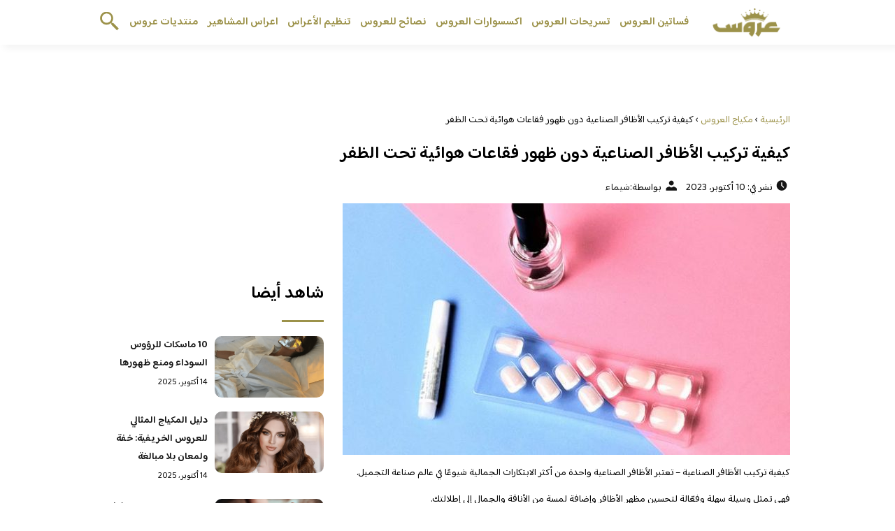

--- FILE ---
content_type: text/html; charset=UTF-8
request_url: https://www.3roos.com/%D9%83%D9%8A%D9%81%D9%8A%D8%A9-%D8%AA%D8%B1%D9%83%D9%8A%D8%A8-%D8%A7%D9%84%D8%A3%D8%B8%D8%A7%D9%81%D8%B1-%D8%A7%D9%84%D8%B5%D9%86%D8%A7%D8%B9%D9%8A%D8%A9/
body_size: 11435
content:
<!DOCTYPE html>
<html dir="rtl" lang="ar" prefix="og: https://ogp.me/ns#" class="no-js">
<head>
	<meta charset="UTF-8">
	<meta name="viewport" content="width=device-width">
	<title>كيفية تركيب الأظافر الصناعية دون ظهور فقاعات هوائية تحت الظفر &ndash; مجلة عروس</title>


    <link rel="icon" href="https://www.3roos.com/wp-content/themes/3roos2022/img/fav.png" type="image/x-icon">

	
	<meta name="viewport" content="width=device-width, initial-scale=1" />
    <link rel="shortcut icon" type="image/x-icon" href="#" />
	<link rel="preconnect" href="https://fonts.googleapis.com">
	<link rel="preconnect" href="https://fonts.gstatic.com" crossorigin>
	<link href="https://fonts.googleapis.com/css2?family=Baloo+Bhaijaan+2:wght@400;600&display=swap" rel="stylesheet">
    <link rel="stylesheet" href="https://www.3roos.com/wp-content/themes/3roos2022/style.css?v=9" />

	<meta name="google-site-verification" content="KhuRzB1sF7iedIUTir2dAqhpPMIjK53lRlk6L298eME" />
	<!--[if lt IE 9]>
	<script src="http://html5shiv.googlecode.com/svn/trunk/html5.js"></script>
	<script src="http://css3-mediaqueries-js.googlecode.com/svn/trunk/css3-mediaqueries.js"></script>
	<![endif]-->
		<style>img:is([sizes="auto" i], [sizes^="auto," i]) { contain-intrinsic-size: 3000px 1500px }</style>
	
<!-- Search Engine Optimization by Rank Math - https://s.rankmath.com/home -->
<meta name="description" content="كيفية تركيب الأظافر الصناعية - تعتبر الأظافر الصناعية واحدة من أكثر الابتكارات الجمالية شيوعًا في عالم صناعة التجميل."/>
<meta name="robots" content="index, follow, max-snippet:-1, max-video-preview:-1, max-image-preview:large"/>
<link rel="canonical" href="https://www.3roos.com/%d9%83%d9%8a%d9%81%d9%8a%d8%a9-%d8%aa%d8%b1%d9%83%d9%8a%d8%a8-%d8%a7%d9%84%d8%a3%d8%b8%d8%a7%d9%81%d8%b1-%d8%a7%d9%84%d8%b5%d9%86%d8%a7%d8%b9%d9%8a%d8%a9/" />
<meta property="og:locale" content="ar_AR" />
<meta property="og:type" content="article" />
<meta property="og:title" content="كيفية تركيب الأظافر الصناعية دون ظهور فقاعات هوائية تحت الظفر &ndash; مجلة عروس" />
<meta property="og:description" content="كيفية تركيب الأظافر الصناعية - تعتبر الأظافر الصناعية واحدة من أكثر الابتكارات الجمالية شيوعًا في عالم صناعة التجميل." />
<meta property="og:url" content="https://www.3roos.com/%d9%83%d9%8a%d9%81%d9%8a%d8%a9-%d8%aa%d8%b1%d9%83%d9%8a%d8%a8-%d8%a7%d9%84%d8%a3%d8%b8%d8%a7%d9%81%d8%b1-%d8%a7%d9%84%d8%b5%d9%86%d8%a7%d8%b9%d9%8a%d8%a9/" />
<meta property="og:site_name" content="مجلة عروس" />
<meta property="article:tag" content="أجمل ألوان طلاء الأظافر" />
<meta property="article:tag" content="أدوات العناية بالأظافر" />
<meta property="article:tag" content="أفضل ماركات طلاء الأظافر" />
<meta property="article:tag" content="تركيب الأظافر الصناعية" />
<meta property="article:section" content="مكياج العروس" />
<meta property="og:updated_time" content="2023-10-10T14:04:15+03:00" />
<meta property="og:image" content="https://www.3roos.com/wp-content/uploads/2023/10/1-38.jpg" />
<meta property="og:image:secure_url" content="https://www.3roos.com/wp-content/uploads/2023/10/1-38.jpg" />
<meta property="og:image:width" content="705" />
<meta property="og:image:height" content="529" />
<meta property="og:image:alt" content="كيفية تركيب الأظافر الصناعية" />
<meta property="og:image:type" content="image/jpeg" />
<meta property="article:published_time" content="2023-10-10T14:04:06+03:00" />
<meta property="article:modified_time" content="2023-10-10T14:04:15+03:00" />
<meta name="twitter:card" content="summary_large_image" />
<meta name="twitter:title" content="كيفية تركيب الأظافر الصناعية دون ظهور فقاعات هوائية تحت الظفر &ndash; مجلة عروس" />
<meta name="twitter:description" content="كيفية تركيب الأظافر الصناعية - تعتبر الأظافر الصناعية واحدة من أكثر الابتكارات الجمالية شيوعًا في عالم صناعة التجميل." />
<meta name="twitter:image" content="https://www.3roos.com/wp-content/uploads/2023/10/1-38.jpg" />
<script type="application/ld+json" class="rank-math-schema">{"@context":"https://schema.org","@graph":[{"@type":"Organization","@id":"https://www.3roos.com/#organization","name":"roos","url":"https://www.3roos.com","logo":{"@type":"ImageObject","@id":"https://www.3roos.com/#logo","url":"https://www.3roos.com/wp-content/uploads/2019/01/logo-520-180.png","caption":"roos","inLanguage":"ar","width":"520","height":"180"}},{"@type":"WebSite","@id":"https://www.3roos.com/#website","url":"https://www.3roos.com","name":"roos","publisher":{"@id":"https://www.3roos.com/#organization"},"inLanguage":"ar"},{"@type":"ImageObject","@id":"https://www.3roos.com/wp-content/uploads/2023/10/1-38.jpg","url":"https://www.3roos.com/wp-content/uploads/2023/10/1-38.jpg","width":"705","height":"529","inLanguage":"ar"},{"@type":"Person","@id":"https://www.3roos.com/author/chayma/","name":"\u0634\u064a\u0645\u0627\u0621","url":"https://www.3roos.com/author/chayma/","image":{"@type":"ImageObject","@id":"https://secure.gravatar.com/avatar/6c833116d8ee673f3b045553035e81b6ee4589a935462b4562d6248cdcbca6d4?s=96&amp;d=blank&amp;r=g","url":"https://secure.gravatar.com/avatar/6c833116d8ee673f3b045553035e81b6ee4589a935462b4562d6248cdcbca6d4?s=96&amp;d=blank&amp;r=g","caption":"\u0634\u064a\u0645\u0627\u0621","inLanguage":"ar"},"worksFor":{"@id":"https://www.3roos.com/#organization"}},{"@type":"WebPage","@id":"https://www.3roos.com/%d9%83%d9%8a%d9%81%d9%8a%d8%a9-%d8%aa%d8%b1%d9%83%d9%8a%d8%a8-%d8%a7%d9%84%d8%a3%d8%b8%d8%a7%d9%81%d8%b1-%d8%a7%d9%84%d8%b5%d9%86%d8%a7%d8%b9%d9%8a%d8%a9/#webpage","url":"https://www.3roos.com/%d9%83%d9%8a%d9%81%d9%8a%d8%a9-%d8%aa%d8%b1%d9%83%d9%8a%d8%a8-%d8%a7%d9%84%d8%a3%d8%b8%d8%a7%d9%81%d8%b1-%d8%a7%d9%84%d8%b5%d9%86%d8%a7%d8%b9%d9%8a%d8%a9/","name":"\u0643\u064a\u0641\u064a\u0629 \u062a\u0631\u0643\u064a\u0628 \u0627\u0644\u0623\u0638\u0627\u0641\u0631 \u0627\u0644\u0635\u0646\u0627\u0639\u064a\u0629 \u062f\u0648\u0646 \u0638\u0647\u0648\u0631 \u0641\u0642\u0627\u0639\u0627\u062a \u0647\u0648\u0627\u0626\u064a\u0629 \u062a\u062d\u062a \u0627\u0644\u0638\u0641\u0631 &ndash; \u0645\u062c\u0644\u0629 \u0639\u0631\u0648\u0633","datePublished":"2023-10-10T14:04:06+03:00","dateModified":"2023-10-10T14:04:15+03:00","author":{"@id":"https://www.3roos.com/author/chayma/"},"isPartOf":{"@id":"https://www.3roos.com/#website"},"primaryImageOfPage":{"@id":"https://www.3roos.com/wp-content/uploads/2023/10/1-38.jpg"},"inLanguage":"ar"},{"@type":"Article","headline":"\u0643\u064a\u0641\u064a\u0629 \u062a\u0631\u0643\u064a\u0628 \u0627\u0644\u0623\u0638\u0627\u0641\u0631 \u0627\u0644\u0635\u0646\u0627\u0639\u064a\u0629 \u062f\u0648\u0646 \u0638\u0647\u0648\u0631 \u0641\u0642\u0627\u0639\u0627\u062a \u0647\u0648\u0627\u0626\u064a\u0629 \u062a\u062d\u062a \u0627\u0644\u0638\u0641\u0631 &ndash; \u0645\u062c\u0644\u0629 \u0639\u0631\u0648\u0633","keywords":"\u0643\u064a\u0641\u064a\u0629 \u062a\u0631\u0643\u064a\u0628 \u0627\u0644\u0623\u0638\u0627\u0641\u0631 \u0627\u0644\u0635\u0646\u0627\u0639\u064a\u0629","datePublished":"2023-10-10T14:04:06+03:00","dateModified":"2023-10-10T14:04:15+03:00","author":{"@id":"https://www.3roos.com/author/chayma/"},"publisher":{"@id":"https://www.3roos.com/#organization"},"description":"\u0643\u064a\u0641\u064a\u0629 \u062a\u0631\u0643\u064a\u0628 \u0627\u0644\u0623\u0638\u0627\u0641\u0631 \u0627\u0644\u0635\u0646\u0627\u0639\u064a\u0629 - \u062a\u0639\u062a\u0628\u0631 \u0627\u0644\u0623\u0638\u0627\u0641\u0631 \u0627\u0644\u0635\u0646\u0627\u0639\u064a\u0629 \u0648\u0627\u062d\u062f\u0629 \u0645\u0646 \u0623\u0643\u062b\u0631 \u0627\u0644\u0627\u0628\u062a\u0643\u0627\u0631\u0627\u062a \u0627\u0644\u062c\u0645\u0627\u0644\u064a\u0629 \u0634\u064a\u0648\u0639\u064b\u0627 \u0641\u064a \u0639\u0627\u0644\u0645 \u0635\u0646\u0627\u0639\u0629 \u0627\u0644\u062a\u062c\u0645\u064a\u0644.","name":"\u0643\u064a\u0641\u064a\u0629 \u062a\u0631\u0643\u064a\u0628 \u0627\u0644\u0623\u0638\u0627\u0641\u0631 \u0627\u0644\u0635\u0646\u0627\u0639\u064a\u0629 \u062f\u0648\u0646 \u0638\u0647\u0648\u0631 \u0641\u0642\u0627\u0639\u0627\u062a \u0647\u0648\u0627\u0626\u064a\u0629 \u062a\u062d\u062a \u0627\u0644\u0638\u0641\u0631 &ndash; \u0645\u062c\u0644\u0629 \u0639\u0631\u0648\u0633","@id":"https://www.3roos.com/%d9%83%d9%8a%d9%81%d9%8a%d8%a9-%d8%aa%d8%b1%d9%83%d9%8a%d8%a8-%d8%a7%d9%84%d8%a3%d8%b8%d8%a7%d9%81%d8%b1-%d8%a7%d9%84%d8%b5%d9%86%d8%a7%d8%b9%d9%8a%d8%a9/#richSnippet","isPartOf":{"@id":"https://www.3roos.com/%d9%83%d9%8a%d9%81%d9%8a%d8%a9-%d8%aa%d8%b1%d9%83%d9%8a%d8%a8-%d8%a7%d9%84%d8%a3%d8%b8%d8%a7%d9%81%d8%b1-%d8%a7%d9%84%d8%b5%d9%86%d8%a7%d8%b9%d9%8a%d8%a9/#webpage"},"image":{"@id":"https://www.3roos.com/wp-content/uploads/2023/10/1-38.jpg"},"inLanguage":"ar","mainEntityOfPage":{"@id":"https://www.3roos.com/%d9%83%d9%8a%d9%81%d9%8a%d8%a9-%d8%aa%d8%b1%d9%83%d9%8a%d8%a8-%d8%a7%d9%84%d8%a3%d8%b8%d8%a7%d9%81%d8%b1-%d8%a7%d9%84%d8%b5%d9%86%d8%a7%d8%b9%d9%8a%d8%a9/#webpage"}}]}</script>
<!-- /Rank Math WordPress SEO plugin -->

<link rel="alternate" type="application/rss+xml" title="مجلة عروس &laquo; كيفية تركيب الأظافر الصناعية دون ظهور فقاعات هوائية تحت الظفر خلاصة التعليقات" href="https://www.3roos.com/%d9%83%d9%8a%d9%81%d9%8a%d8%a9-%d8%aa%d8%b1%d9%83%d9%8a%d8%a8-%d8%a7%d9%84%d8%a3%d8%b8%d8%a7%d9%81%d8%b1-%d8%a7%d9%84%d8%b5%d9%86%d8%a7%d8%b9%d9%8a%d8%a9/feed/" />
<style id='classic-theme-styles-inline-css' type='text/css'>
/*! This file is auto-generated */
.wp-block-button__link{color:#fff;background-color:#32373c;border-radius:9999px;box-shadow:none;text-decoration:none;padding:calc(.667em + 2px) calc(1.333em + 2px);font-size:1.125em}.wp-block-file__button{background:#32373c;color:#fff;text-decoration:none}
</style>
<style id='global-styles-inline-css' type='text/css'>
:root{--wp--preset--aspect-ratio--square: 1;--wp--preset--aspect-ratio--4-3: 4/3;--wp--preset--aspect-ratio--3-4: 3/4;--wp--preset--aspect-ratio--3-2: 3/2;--wp--preset--aspect-ratio--2-3: 2/3;--wp--preset--aspect-ratio--16-9: 16/9;--wp--preset--aspect-ratio--9-16: 9/16;--wp--preset--color--black: #000000;--wp--preset--color--cyan-bluish-gray: #abb8c3;--wp--preset--color--white: #ffffff;--wp--preset--color--pale-pink: #f78da7;--wp--preset--color--vivid-red: #cf2e2e;--wp--preset--color--luminous-vivid-orange: #ff6900;--wp--preset--color--luminous-vivid-amber: #fcb900;--wp--preset--color--light-green-cyan: #7bdcb5;--wp--preset--color--vivid-green-cyan: #00d084;--wp--preset--color--pale-cyan-blue: #8ed1fc;--wp--preset--color--vivid-cyan-blue: #0693e3;--wp--preset--color--vivid-purple: #9b51e0;--wp--preset--gradient--vivid-cyan-blue-to-vivid-purple: linear-gradient(135deg,rgba(6,147,227,1) 0%,rgb(155,81,224) 100%);--wp--preset--gradient--light-green-cyan-to-vivid-green-cyan: linear-gradient(135deg,rgb(122,220,180) 0%,rgb(0,208,130) 100%);--wp--preset--gradient--luminous-vivid-amber-to-luminous-vivid-orange: linear-gradient(135deg,rgba(252,185,0,1) 0%,rgba(255,105,0,1) 100%);--wp--preset--gradient--luminous-vivid-orange-to-vivid-red: linear-gradient(135deg,rgba(255,105,0,1) 0%,rgb(207,46,46) 100%);--wp--preset--gradient--very-light-gray-to-cyan-bluish-gray: linear-gradient(135deg,rgb(238,238,238) 0%,rgb(169,184,195) 100%);--wp--preset--gradient--cool-to-warm-spectrum: linear-gradient(135deg,rgb(74,234,220) 0%,rgb(151,120,209) 20%,rgb(207,42,186) 40%,rgb(238,44,130) 60%,rgb(251,105,98) 80%,rgb(254,248,76) 100%);--wp--preset--gradient--blush-light-purple: linear-gradient(135deg,rgb(255,206,236) 0%,rgb(152,150,240) 100%);--wp--preset--gradient--blush-bordeaux: linear-gradient(135deg,rgb(254,205,165) 0%,rgb(254,45,45) 50%,rgb(107,0,62) 100%);--wp--preset--gradient--luminous-dusk: linear-gradient(135deg,rgb(255,203,112) 0%,rgb(199,81,192) 50%,rgb(65,88,208) 100%);--wp--preset--gradient--pale-ocean: linear-gradient(135deg,rgb(255,245,203) 0%,rgb(182,227,212) 50%,rgb(51,167,181) 100%);--wp--preset--gradient--electric-grass: linear-gradient(135deg,rgb(202,248,128) 0%,rgb(113,206,126) 100%);--wp--preset--gradient--midnight: linear-gradient(135deg,rgb(2,3,129) 0%,rgb(40,116,252) 100%);--wp--preset--font-size--small: 13px;--wp--preset--font-size--medium: 20px;--wp--preset--font-size--large: 36px;--wp--preset--font-size--x-large: 42px;--wp--preset--spacing--20: 0.44rem;--wp--preset--spacing--30: 0.67rem;--wp--preset--spacing--40: 1rem;--wp--preset--spacing--50: 1.5rem;--wp--preset--spacing--60: 2.25rem;--wp--preset--spacing--70: 3.38rem;--wp--preset--spacing--80: 5.06rem;--wp--preset--shadow--natural: 6px 6px 9px rgba(0, 0, 0, 0.2);--wp--preset--shadow--deep: 12px 12px 50px rgba(0, 0, 0, 0.4);--wp--preset--shadow--sharp: 6px 6px 0px rgba(0, 0, 0, 0.2);--wp--preset--shadow--outlined: 6px 6px 0px -3px rgba(255, 255, 255, 1), 6px 6px rgba(0, 0, 0, 1);--wp--preset--shadow--crisp: 6px 6px 0px rgba(0, 0, 0, 1);}:where(.is-layout-flex){gap: 0.5em;}:where(.is-layout-grid){gap: 0.5em;}body .is-layout-flex{display: flex;}.is-layout-flex{flex-wrap: wrap;align-items: center;}.is-layout-flex > :is(*, div){margin: 0;}body .is-layout-grid{display: grid;}.is-layout-grid > :is(*, div){margin: 0;}:where(.wp-block-columns.is-layout-flex){gap: 2em;}:where(.wp-block-columns.is-layout-grid){gap: 2em;}:where(.wp-block-post-template.is-layout-flex){gap: 1.25em;}:where(.wp-block-post-template.is-layout-grid){gap: 1.25em;}.has-black-color{color: var(--wp--preset--color--black) !important;}.has-cyan-bluish-gray-color{color: var(--wp--preset--color--cyan-bluish-gray) !important;}.has-white-color{color: var(--wp--preset--color--white) !important;}.has-pale-pink-color{color: var(--wp--preset--color--pale-pink) !important;}.has-vivid-red-color{color: var(--wp--preset--color--vivid-red) !important;}.has-luminous-vivid-orange-color{color: var(--wp--preset--color--luminous-vivid-orange) !important;}.has-luminous-vivid-amber-color{color: var(--wp--preset--color--luminous-vivid-amber) !important;}.has-light-green-cyan-color{color: var(--wp--preset--color--light-green-cyan) !important;}.has-vivid-green-cyan-color{color: var(--wp--preset--color--vivid-green-cyan) !important;}.has-pale-cyan-blue-color{color: var(--wp--preset--color--pale-cyan-blue) !important;}.has-vivid-cyan-blue-color{color: var(--wp--preset--color--vivid-cyan-blue) !important;}.has-vivid-purple-color{color: var(--wp--preset--color--vivid-purple) !important;}.has-black-background-color{background-color: var(--wp--preset--color--black) !important;}.has-cyan-bluish-gray-background-color{background-color: var(--wp--preset--color--cyan-bluish-gray) !important;}.has-white-background-color{background-color: var(--wp--preset--color--white) !important;}.has-pale-pink-background-color{background-color: var(--wp--preset--color--pale-pink) !important;}.has-vivid-red-background-color{background-color: var(--wp--preset--color--vivid-red) !important;}.has-luminous-vivid-orange-background-color{background-color: var(--wp--preset--color--luminous-vivid-orange) !important;}.has-luminous-vivid-amber-background-color{background-color: var(--wp--preset--color--luminous-vivid-amber) !important;}.has-light-green-cyan-background-color{background-color: var(--wp--preset--color--light-green-cyan) !important;}.has-vivid-green-cyan-background-color{background-color: var(--wp--preset--color--vivid-green-cyan) !important;}.has-pale-cyan-blue-background-color{background-color: var(--wp--preset--color--pale-cyan-blue) !important;}.has-vivid-cyan-blue-background-color{background-color: var(--wp--preset--color--vivid-cyan-blue) !important;}.has-vivid-purple-background-color{background-color: var(--wp--preset--color--vivid-purple) !important;}.has-black-border-color{border-color: var(--wp--preset--color--black) !important;}.has-cyan-bluish-gray-border-color{border-color: var(--wp--preset--color--cyan-bluish-gray) !important;}.has-white-border-color{border-color: var(--wp--preset--color--white) !important;}.has-pale-pink-border-color{border-color: var(--wp--preset--color--pale-pink) !important;}.has-vivid-red-border-color{border-color: var(--wp--preset--color--vivid-red) !important;}.has-luminous-vivid-orange-border-color{border-color: var(--wp--preset--color--luminous-vivid-orange) !important;}.has-luminous-vivid-amber-border-color{border-color: var(--wp--preset--color--luminous-vivid-amber) !important;}.has-light-green-cyan-border-color{border-color: var(--wp--preset--color--light-green-cyan) !important;}.has-vivid-green-cyan-border-color{border-color: var(--wp--preset--color--vivid-green-cyan) !important;}.has-pale-cyan-blue-border-color{border-color: var(--wp--preset--color--pale-cyan-blue) !important;}.has-vivid-cyan-blue-border-color{border-color: var(--wp--preset--color--vivid-cyan-blue) !important;}.has-vivid-purple-border-color{border-color: var(--wp--preset--color--vivid-purple) !important;}.has-vivid-cyan-blue-to-vivid-purple-gradient-background{background: var(--wp--preset--gradient--vivid-cyan-blue-to-vivid-purple) !important;}.has-light-green-cyan-to-vivid-green-cyan-gradient-background{background: var(--wp--preset--gradient--light-green-cyan-to-vivid-green-cyan) !important;}.has-luminous-vivid-amber-to-luminous-vivid-orange-gradient-background{background: var(--wp--preset--gradient--luminous-vivid-amber-to-luminous-vivid-orange) !important;}.has-luminous-vivid-orange-to-vivid-red-gradient-background{background: var(--wp--preset--gradient--luminous-vivid-orange-to-vivid-red) !important;}.has-very-light-gray-to-cyan-bluish-gray-gradient-background{background: var(--wp--preset--gradient--very-light-gray-to-cyan-bluish-gray) !important;}.has-cool-to-warm-spectrum-gradient-background{background: var(--wp--preset--gradient--cool-to-warm-spectrum) !important;}.has-blush-light-purple-gradient-background{background: var(--wp--preset--gradient--blush-light-purple) !important;}.has-blush-bordeaux-gradient-background{background: var(--wp--preset--gradient--blush-bordeaux) !important;}.has-luminous-dusk-gradient-background{background: var(--wp--preset--gradient--luminous-dusk) !important;}.has-pale-ocean-gradient-background{background: var(--wp--preset--gradient--pale-ocean) !important;}.has-electric-grass-gradient-background{background: var(--wp--preset--gradient--electric-grass) !important;}.has-midnight-gradient-background{background: var(--wp--preset--gradient--midnight) !important;}.has-small-font-size{font-size: var(--wp--preset--font-size--small) !important;}.has-medium-font-size{font-size: var(--wp--preset--font-size--medium) !important;}.has-large-font-size{font-size: var(--wp--preset--font-size--large) !important;}.has-x-large-font-size{font-size: var(--wp--preset--font-size--x-large) !important;}
:where(.wp-block-post-template.is-layout-flex){gap: 1.25em;}:where(.wp-block-post-template.is-layout-grid){gap: 1.25em;}
:where(.wp-block-columns.is-layout-flex){gap: 2em;}:where(.wp-block-columns.is-layout-grid){gap: 2em;}
:root :where(.wp-block-pullquote){font-size: 1.5em;line-height: 1.6;}
</style>
<link rel='stylesheet' id='wpo_min-header-0-css' href='https://www.3roos.com/wp-content/cache/wpo-minify/1761473755/assets/wpo-minify-header-2ce810f3.min.css' type='text/css' media='all' />
<link rel="https://api.w.org/" href="https://www.3roos.com/wp-json/" /><link rel="alternate" title="JSON" type="application/json" href="https://www.3roos.com/wp-json/wp/v2/posts/118325" /><link rel="EditURI" type="application/rsd+xml" title="RSD" href="https://www.3roos.com/xmlrpc.php?rsd" />
<meta name="generator" content="WordPress 6.8.3" />
<link rel='shortlink' href='https://www.3roos.com/?p=118325' />
<link rel="alternate" title="oEmbed (JSON)" type="application/json+oembed" href="https://www.3roos.com/wp-json/oembed/1.0/embed?url=https%3A%2F%2Fwww.3roos.com%2F%25d9%2583%25d9%258a%25d9%2581%25d9%258a%25d8%25a9-%25d8%25aa%25d8%25b1%25d9%2583%25d9%258a%25d8%25a8-%25d8%25a7%25d9%2584%25d8%25a3%25d8%25b8%25d8%25a7%25d9%2581%25d8%25b1-%25d8%25a7%25d9%2584%25d8%25b5%25d9%2586%25d8%25a7%25d8%25b9%25d9%258a%25d8%25a9%2F" />
<link rel="alternate" title="oEmbed (XML)" type="text/xml+oembed" href="https://www.3roos.com/wp-json/oembed/1.0/embed?url=https%3A%2F%2Fwww.3roos.com%2F%25d9%2583%25d9%258a%25d9%2581%25d9%258a%25d8%25a9-%25d8%25aa%25d8%25b1%25d9%2583%25d9%258a%25d8%25a8-%25d8%25a7%25d9%2584%25d8%25a3%25d8%25b8%25d8%25a7%25d9%2581%25d8%25b1-%25d8%25a7%25d9%2584%25d8%25b5%25d9%2586%25d8%25a7%25d8%25b9%25d9%258a%25d8%25a9%2F&#038;format=xml" />
<link rel="icon" href="https://www.3roos.com/wp-content/uploads/2019/01/cropped-logo-300x90-32x32.png" sizes="32x32" />
<link rel="icon" href="https://www.3roos.com/wp-content/uploads/2019/01/cropped-logo-300x90-192x192.png" sizes="192x192" />
<link rel="apple-touch-icon" href="https://www.3roos.com/wp-content/uploads/2019/01/cropped-logo-300x90-180x180.png" />
<meta name="msapplication-TileImage" content="https://www.3roos.com/wp-content/uploads/2019/01/cropped-logo-300x90-270x270.png" />
	
<script async src="https://securepubads.g.doubleclick.net/tag/js/gpt.js" type="acec354517aefce6485a16f2-text/javascript"></script>
<script type="acec354517aefce6485a16f2-text/javascript">
  window.googletag = window.googletag || {cmd: []};
  googletag.cmd.push(function() {
    googletag.defineSlot('/108861785/3roos_rectangle/3roos_rectangle_portal', [300, 250], 'div-gpt-ad-1647886566771-0').addService(googletag.pubads());
    googletag.pubads().enableSingleRequest();
    googletag.pubads().collapseEmptyDivs();
    googletag.enableServices();
  });
</script>

</head>

<body class="rtl wp-singular post-template-default single single-post postid-118325 single-format-standard wp-theme-3roos2022">
<header class="header">
		<div class="top-header">
            <div class="container">
                <div class="row">				
                    <div class="logo-wrap">
                        <a href="https://www.3roos.com"><img src="https://www.3roos.com/wp-content/themes/3roos2022/img/logo-300x90.png" alt="مجلة عروس" ></a>						
                    </div>
                    <div class="main_menu_wrapper">
                        <a href="#" class="mainM_t" onclick="if (!window.__cfRLUnblockHandlers) return false; document.getElementById('mobileNav').style.display = 'block';" data-cf-modified-acec354517aefce6485a16f2-="">
                            <i class="bar"></i>
                            <i class="bar"></i>
                            <i class="bar"></i>
                        </a>
                        <div class="nav-primary">
							<div class="menu-%d8%a7%d9%84%d8%b1%d8%a6%d9%8a%d8%b3%d9%8a%d8%a9-container"><ul id="menu-%d8%a7%d9%84%d8%b1%d8%a6%d9%8a%d8%b3%d9%8a%d8%a9" class="nav"><li id="menu-item-68804" class="menu-item menu-item-type-taxonomy menu-item-object-category menu-item-68804"><a href="https://www.3roos.com/category/wedding-dresses/">فساتين العروس</a></li>
<li id="menu-item-68789" class="menu-item menu-item-type-taxonomy menu-item-object-category menu-item-68789"><a href="https://www.3roos.com/category/hairstyle/">تسريحات العروس</a></li>
<li id="menu-item-68806" class="menu-item menu-item-type-taxonomy menu-item-object-category menu-item-68806"><a href="https://www.3roos.com/category/wedding-accessories/">اكسسوارات العروس</a></li>
<li id="menu-item-68805" class="menu-item menu-item-type-taxonomy menu-item-object-category menu-item-68805"><a href="https://www.3roos.com/category/advice-bride/">نصائح للعروس</a></li>
<li id="menu-item-68790" class="menu-item menu-item-type-taxonomy menu-item-object-category menu-item-68790"><a href="https://www.3roos.com/category/wedding-planning/">تنظيم الأعراس</a></li>
<li id="menu-item-68791" class="menu-item menu-item-type-taxonomy menu-item-object-category menu-item-68791"><a href="https://www.3roos.com/category/celebrity-weddings/">اعراس المشاهير</a></li>
<li id="menu-item-70440" class="menu-item menu-item-type-custom menu-item-object-custom menu-item-70440"><a href="https://forums.3roos.com/">منتديات عروس</a></li>
</ul></div>      
                        </div>  	
					 </div>	
					 <a href="#" class="serach-icon-btn" onclick="if (!window.__cfRLUnblockHandlers) return false; document.getElementById('mainSearch').style.display = 'block';" data-cf-modified-acec354517aefce6485a16f2-=""><span class="icon icon-search"></span></a>      
                </div>
            </div>
		</div>
		<div id="mobileNav">
		<a href="#" onclick="if (!window.__cfRLUnblockHandlers) return false; document.getElementById('mobileNav').style.display = 'none';" class="close-mobileNav" data-cf-modified-acec354517aefce6485a16f2-=""><span class="icon icon-close"></span></a>
			<div class="menu-%d8%a7%d9%84%d8%b1%d8%a6%d9%8a%d8%b3%d9%8a%d8%a9-container"><ul id="menu-%d8%a7%d9%84%d8%b1%d8%a6%d9%8a%d8%b3%d9%8a%d8%a9-1" class="nav"><li class="menu-item menu-item-type-taxonomy menu-item-object-category menu-item-68804"><a href="https://www.3roos.com/category/wedding-dresses/">فساتين العروس</a></li>
<li class="menu-item menu-item-type-taxonomy menu-item-object-category menu-item-68789"><a href="https://www.3roos.com/category/hairstyle/">تسريحات العروس</a></li>
<li class="menu-item menu-item-type-taxonomy menu-item-object-category menu-item-68806"><a href="https://www.3roos.com/category/wedding-accessories/">اكسسوارات العروس</a></li>
<li class="menu-item menu-item-type-taxonomy menu-item-object-category menu-item-68805"><a href="https://www.3roos.com/category/advice-bride/">نصائح للعروس</a></li>
<li class="menu-item menu-item-type-taxonomy menu-item-object-category menu-item-68790"><a href="https://www.3roos.com/category/wedding-planning/">تنظيم الأعراس</a></li>
<li class="menu-item menu-item-type-taxonomy menu-item-object-category menu-item-68791"><a href="https://www.3roos.com/category/celebrity-weddings/">اعراس المشاهير</a></li>
<li class="menu-item menu-item-type-custom menu-item-object-custom menu-item-70440"><a href="https://forums.3roos.com/">منتديات عروس</a></li>
</ul></div>   	
		</div>
		<form id="mainSearch"  action="https://www.3roos.com" >
			<a href="#" onclick="if (!window.__cfRLUnblockHandlers) return false; document.getElementById('mainSearch').style.display = 'none';" class="close-mainSearch" data-cf-modified-acec354517aefce6485a16f2-=""><span class="icon icon-close"></span></a>
			<div class="text-search-field">
				<input type="text" placeholder="كلمة البحث هنا ..." name="s" >
			</div>
		</form>

	</header>


	<div class="mainContentWrap">
		<div class="container">			
			<div class="row">
				<div class="col-w-8 col-m-12">
								
					<div class="contentWrap" itemscope itemtype="http://schema.org/ScholarlyArticle">
						<div class="titleHead">
							<div class="breadcrumbs" itemscope itemtype="http://schema.org/BreadcrumbList"><span itemprop="itemListElement" itemscope itemtype="http://schema.org/ListItem"><a class="breadcrumbs__link" href="https://www.3roos.com/" itemprop="item"><span itemprop="name">الرئيسية</span></a><meta itemprop="position" content="1" /></span><span class="breadcrumbs__separator"> › </span><span itemprop="itemListElement" itemscope itemtype="http://schema.org/ListItem"><a class="breadcrumbs__link" href="https://www.3roos.com/category/bride-makeup/" itemprop="item"><span itemprop="name">مكياج العروس</span></a><meta itemprop="position" content="2" /></span><span class="breadcrumbs__separator"> › </span><span class="breadcrumbs__current">كيفية تركيب الأظافر الصناعية دون ظهور فقاعات هوائية تحت الظفر</span></div><!-- .breadcrumbs -->	
							<h1 class="title" itemprop="headline">كيفية تركيب الأظافر الصناعية دون ظهور فقاعات هوائية تحت الظفر</h1>
							<ul class="meta-article">
								<li> <span class="icon icon-time"></span><span class="meks_time_ago_single">نشر في: 10 أكتوبر، 2023</span></li>
								<li><span class="icon icon-user"></span>بواسطة: <a href="https://www.3roos.com/author/chayma/"> <span itemprop="author">شيماء</span> </a></li>
							</ul>  					
						</div>
						<div class="content-post">
							<span class="entry-date" itemprop="datePublished" style="display:none;">2023-10-10T14:04:06+00:00</span>
							<div itemprop="publisher" itemscope itemtype="http://schema.org/Organization">
								<span itemprop="name"  style="display:none;">مجلة عروس</span>
								<div itemprop="logo" itemscope itemtype="https://schema.org/ImageObject">
									<meta itemprop="url" content="https://www.3roos.com/wp-content/themes/3roos2022/img/logo-300x90.png"">
								</div>
								</div>
																<a href="https://www.3roos.com/%d9%83%d9%8a%d9%81%d9%8a%d8%a9-%d8%aa%d8%b1%d9%83%d9%8a%d8%a8-%d8%a7%d9%84%d8%a3%d8%b8%d8%a7%d9%81%d8%b1-%d8%a7%d9%84%d8%b5%d9%86%d8%a7%d8%b9%d9%8a%d8%a9/" title="كيفية تركيب الأظافر الصناعية دون ظهور فقاعات هوائية تحت الظفر">
									<img src="https://www.3roos.com/wp-content/uploads/2023/10/1-38-640x360.jpg" height="360" width="640" alt="كيفية تركيب الأظافر الصناعية دون ظهور فقاعات هوائية تحت الظفر" loading="lazy" />
								</a>
															<div itemprop="description">
								<p>كيفية تركيب الأظافر الصناعية &#8211; تعتبر الأظافر الصناعية واحدة من أكثر الابتكارات الجمالية شيوعًا في عالم صناعة التجميل.</p>
<p>فهي تمثل وسيلة سهلة وفعّالة لتحسين مظهر الأظافر وإضافة لمسة من الأناقة والجمال إلى إطلالتك.</p>
<p>ومع ذلك، قد تواجه العديد من النساء بعض المشاكل عند تطبيق هذه الأظافر الصناعية مثل ظهور فقاعات هوائية تحت الأظافر، وهو ما يجعلها تبدو غير طبيعية.</p>
<p>إليك بعض النصائح الهامة لتطبيق الأظافر الصناعية بسلاسة وبدون ظهور فقاعات هوائية.</p>
<h3>كيفية تركيب الأظافر الصناعية</h3>
<p><strong>تجهيز الأظافر الطبيعية:</strong></p>
<p>قبل البدء في تطبيق الأظافر الصناعية، يجب تجهيز الأظافر الطبيعية بشكل جيد.</p>
<p>لذلك عليك أن تبدئي بتنظيف الأظافر وإزالة أي مواد دهنية أو زيوت باستخدام مزيل المانكير. ثم قومي بتشكيل الأظافر ودفع الزوائد للخلف.</p>
<p><strong>اختيار الأظافر التي تناسبك:</strong></p>
<p>تأكدي من اختيار الأظافر الصناعية بالحجم المناسب لأظافرك، ويفضل أن تكون الأظافر الصناعية أقل حجمًا من أظافرك الطبيعية بقليل. ننصحك بتجربة <a href="https://www.amazon.com/Glamnetic-Press-Nails-Reusable-Semi-Transparent/dp/B0C6NFH7SQ/ref=as_li_tl?ie=UTF8&amp;tag=makeupdotcom-20&amp;camp=1789&amp;creative=9325&amp;linkCode=as2&amp;creativeASIN=B0C6NFH7SQ&amp;linkId=e8122f44c1210cef059dde0115a54bce" rel="nofollow noopener" target="_blank">Glamnetic kit</a>.</p>
<p><img fetchpriority="high" decoding="async" class="aligncenter wp-image-118326 size-full" src="https://www.3roos.com/wp-content/uploads/2023/10/2-2.jpg" alt="كيفية تركيب الأظافر الصناعية" width="705" height="705" srcset="https://www.3roos.com/wp-content/uploads/2023/10/2-2.jpg 705w, https://www.3roos.com/wp-content/uploads/2023/10/2-2-300x300.jpg 300w, https://www.3roos.com/wp-content/uploads/2023/10/2-2-150x150.jpg 150w" sizes="(max-width: 705px) 100vw, 705px" /></p>
<p><strong>استخدمي لاصق جيد:</strong></p>
<p>اختاري لاصق أظافر عالي الجودة واتبعي الإرشادات المرفقة معه بعناية، حيث يجب أن يكون اللاصق موزعًا بشكل متساوي على الأظافر الصناعية دون ترك فجوات أو تكتلات.</p>
<p><strong>تركيب الأظافر بعناية:</strong></p>
<p>عند تركيب الأظافر الصناعية، قومي بوضعها على<a href="https://www.3roos.com/6-%d8%a5%d8%b7%d9%84%d8%a7%d9%84%d8%a7%d8%aa-%d9%84%d9%81%d9%86-%d8%a7%d9%84%d8%a3%d8%b8%d8%a7%d9%81%d8%b1/"> الأظافر</a> الطبيعية ببطء ودقة، وابدئي من قاعدة الظفر وانتقلي نحو الطرف، ثم اضغطي بلطف لتثبيت الظفر في مكانه.</p>
<p><strong>تجنبي ظهور فقاعات الهواء:</strong></p>
<p>لتجنب ظهور الفقاعات الهوائية، تأكدي من عدم ترك أي فراغات بين الظفر الصناعي والظفر الطبيعي. قومي بضغط الظفر بلطف  باتجاه الأمام.</p>
<p><strong>قص الأظافر وتشكيلها:</strong></p>
<p>بعد تطبيق الأظافر الصناعية، قصي أي طرف زائد بواسطة مقص أظافر واستخدمي مبراة أظافر لتنعيم حواف الأظافر ومنحها شكلًا جميلًا.</p>
<p><strong>تطبيق طبقة مثبتة:</strong></p>
<p>لزيادة ثبات الأظافر الصناعية لمدة طويلة، يمكنك استخدام طبقة مثبتة خاصة بالأظافر، فهذه الطبقة تعزز من تماسكها وتمنع من تكوين الفقاعات الهوائية.</p>
<p>ثم امنحي أظافرك اللمعان والرطوبة مثل صالونات التجميل، حي ننصحك بوضع قطرات من زيت البشرة، مثل <a href="https://www.ulta.com/p/on-a-roll-apricot-cuticle-oil-pimprod2036574?sku=2603789&amp;catargetid=330000200002232603&amp;CAPCID=552455938299&amp;CATCI=dsa-898490435698&amp;CAAGID=101015164300&amp;CADevice=c&amp;gclid=CjwKCAiA_6yfBhBNEiwAkmXy5-t9GLsl6fpyBnAS4Kzkg5HLaIHIl2SF8Edo5RX4HrdO4ptKz-0L0BoC1V4QAvD_BwE&amp;AID=164999&amp;PID=2053860&amp;CID=af_164999_2053860_&amp;clickId=1T-XfpRKlxyLWtvwUx0Mo3EqUkFWqU09vRfNwM0&amp;SubID=&amp;utm_medium=affiliate&amp;utm_source=2053860&amp;utm_campaign=Software&amp;utm_content=core&amp;irgwc=1" rel="nofollow noopener" target="_blank">Essie On a Roll Apricot Cuticle Oil</a>.</p>
<p><img decoding="async" class="aligncenter wp-image-118327 size-full" src="https://www.3roos.com/wp-content/uploads/2023/10/3-1.jpg" alt="كيفية تركيب الأظافر الصناعية" width="705" height="705" srcset="https://www.3roos.com/wp-content/uploads/2023/10/3-1.jpg 705w, https://www.3roos.com/wp-content/uploads/2023/10/3-1-300x300.jpg 300w, https://www.3roos.com/wp-content/uploads/2023/10/3-1-150x150.jpg 150w" sizes="(max-width: 705px) 100vw, 705px" /></p>
<p><strong>العناية اليومية:</strong></p>
<p>للحفاظ على الأظافر الصناعية بدون فقاعات، تجنبي ملامسة الماء المغلي لفترات طويلة واحرصي على تجفيف الأظافر جيدًا بعد الاستحمام.</p>
<p><a href="https://www.makeup.com/nails/nail-art/how-to-avoid-air-bubbles-with-press-on-nails" rel="nofollow noopener" target="_blank">المصدر</a></p>
						
							</div>
<p></p>
<div class="content-link">

<strong>مواضيع ننصح بها :</strong><br>

<ul>	  
<li><a href="https://hijridates.com/pregnancy-calculator.html"><strong>حاسبة الحمل</strong></a></li>
<li><a href="https://hijridates.com/age-calculator.html"><strong>حساب العمر</strong></a></li>
  </ul>
</div>													 
						</div>		

						<div class="tags-wprapper clearfix"><h4>الوسوم</h4><a href="https://www.3roos.com/tag/%d8%a3%d8%ac%d9%85%d9%84-%d8%a3%d9%84%d9%88%d8%a7%d9%86-%d8%b7%d9%84%d8%a7%d8%a1-%d8%a7%d9%84%d8%a3%d8%b8%d8%a7%d9%81%d8%b1/" rel="tag">أجمل ألوان طلاء الأظافر</a><a href="https://www.3roos.com/tag/%d8%a3%d8%af%d9%88%d8%a7%d8%aa-%d8%a7%d9%84%d8%b9%d9%86%d8%a7%d9%8a%d8%a9-%d8%a8%d8%a7%d9%84%d8%a3%d8%b8%d8%a7%d9%81%d8%b1/" rel="tag">أدوات العناية بالأظافر</a><a href="https://www.3roos.com/tag/%d8%a3%d9%81%d8%b6%d9%84-%d9%85%d8%a7%d8%b1%d9%83%d8%a7%d8%aa-%d8%b7%d9%84%d8%a7%d8%a1-%d8%a7%d9%84%d8%a3%d8%b8%d8%a7%d9%81%d8%b1/" rel="tag">أفضل ماركات طلاء الأظافر</a><a href="https://www.3roos.com/tag/%d8%aa%d8%b1%d9%83%d9%8a%d8%a8-%d8%a7%d9%84%d8%a3%d8%b8%d8%a7%d9%81%d8%b1-%d8%a7%d9%84%d8%b5%d9%86%d8%a7%d8%b9%d9%8a%d8%a9/" rel="tag">تركيب الأظافر الصناعية</a></div>						<div id="relatedPostWrapper" class="clearfix"><h4>مواضيع ذات صلة</h4>	<div class="row">											
										<div class="col-w-4 col-m-6">
											 <div class="article">                        
												<a href="https://www.3roos.com/%d8%b7%d9%84%d8%a7%d8%a1-%d8%a7%d9%84%d8%a3%d8%b8%d8%a7%d9%81%d8%b1-%d8%a7%d9%84%d8%a3%d8%b3%d9%88%d8%af/">
												 <img src="https://www.3roos.com/wp-content/uploads/2025/09/1-1-480x270.png" height="270" width="480" alt="طلاء الأظافر الأسود .. شياكة وأناقة ومناسب لكل المناسبات" loading="lazy" />
												</a>
												<h2> <a href="https://www.3roos.com/%d8%b7%d9%84%d8%a7%d8%a1-%d8%a7%d9%84%d8%a3%d8%b8%d8%a7%d9%81%d8%b1-%d8%a7%d9%84%d8%a3%d8%b3%d9%88%d8%af/" title="طلاء الأظافر الأسود .. شياكة وأناقة ومناسب لكل المناسبات">طلاء الأظافر الأسود .. شياكة وأناقة ومناسب لكل المناسبات</a></h2>                      
											</div>
										</div> 
																				
										<div class="col-w-4 col-m-6">
											 <div class="article">                        
												<a href="https://www.3roos.com/%d8%a3%d9%81%d8%b6%d9%84-10-%d8%b7%d9%84%d8%a7%d8%a1-%d8%a3%d8%b8%d8%a7%d9%81%d8%b1-%d8%a3%d8%ad%d9%85%d8%b1/">
												 <img src="https://www.3roos.com/wp-content/uploads/2025/08/1-17-480x270.png" height="270" width="480" alt="أفضل 10 طلاء أظافر أحمر لكل درجات البشرة" loading="lazy" />
												</a>
												<h2> <a href="https://www.3roos.com/%d8%a3%d9%81%d8%b6%d9%84-10-%d8%b7%d9%84%d8%a7%d8%a1-%d8%a3%d8%b8%d8%a7%d9%81%d8%b1-%d8%a3%d8%ad%d9%85%d8%b1/" title="أفضل 10 طلاء أظافر أحمر لكل درجات البشرة">أفضل 10 طلاء أظافر أحمر لكل درجات البشرة</a></h2>                      
											</div>
										</div> 
																				
										<div class="col-w-4 col-m-6">
											 <div class="article">                        
												<a href="https://www.3roos.com/%d8%a3%d8%b1%d9%82%d9%89-15-%d8%aa%d8%b5%d9%85%d9%8a%d9%85%d9%8b%d8%a7-%d9%84%d9%84%d8%a3%d8%b8%d8%a7%d9%81%d8%b1/">
												 <img src="https://www.3roos.com/wp-content/uploads/2025/08/20-480x270.png" height="270" width="480" alt="أرقى 15 تصميمًا للأظافر القصيرة: اعتمديها دون تردد" loading="lazy" />
												</a>
												<h2> <a href="https://www.3roos.com/%d8%a3%d8%b1%d9%82%d9%89-15-%d8%aa%d8%b5%d9%85%d9%8a%d9%85%d9%8b%d8%a7-%d9%84%d9%84%d8%a3%d8%b8%d8%a7%d9%81%d8%b1/" title="أرقى 15 تصميمًا للأظافر القصيرة: اعتمديها دون تردد">أرقى 15 تصميمًا للأظافر القصيرة: اعتمديها دون تردد</a></h2>                      
											</div>
										</div> 
																				
										<div class="col-w-4 col-m-6">
											 <div class="article">                        
												<a href="https://www.3roos.com/%d8%b5%d9%8a%d8%ad%d8%a7%d8%aa-%d8%a3%d8%b8%d8%a7%d9%81%d8%b1-%d9%81%d8%b1%d8%a7%d9%86%d8%b4/">
												 <img src="https://www.3roos.com/wp-content/uploads/2025/07/1-480x270.png" height="270" width="480" alt="صيحات أظافر فرانش جديدة وغير كلاسيكية" loading="lazy" />
												</a>
												<h2> <a href="https://www.3roos.com/%d8%b5%d9%8a%d8%ad%d8%a7%d8%aa-%d8%a3%d8%b8%d8%a7%d9%81%d8%b1-%d9%81%d8%b1%d8%a7%d9%86%d8%b4/" title="صيحات أظافر فرانش جديدة وغير كلاسيكية">صيحات أظافر فرانش جديدة وغير كلاسيكية</a></h2>                      
											</div>
										</div> 
																				
										<div class="col-w-4 col-m-6">
											 <div class="article">                        
												<a href="https://www.3roos.com/%d8%b5%d9%8a%d8%ad%d8%a9-%d8%a3%d8%b8%d8%a7%d9%81%d8%b1-%d9%85%d9%8a%d8%a7%d9%87-%d8%a7%d9%84%d9%85%d8%b3%d8%a8%d8%ad/">
												 <img src="https://www.3roos.com/wp-content/uploads/2025/07/1-13-480x270.png" height="270" width="480" alt="صيحة أظافر مياه المسبح تزيح المناكير اللبني هذا الصيف" loading="lazy" />
												</a>
												<h2> <a href="https://www.3roos.com/%d8%b5%d9%8a%d8%ad%d8%a9-%d8%a3%d8%b8%d8%a7%d9%81%d8%b1-%d9%85%d9%8a%d8%a7%d9%87-%d8%a7%d9%84%d9%85%d8%b3%d8%a8%d8%ad/" title="صيحة أظافر مياه المسبح تزيح المناكير اللبني هذا الصيف">صيحة أظافر مياه المسبح تزيح المناكير اللبني هذا الصيف</a></h2>                      
											</div>
										</div> 
																				
										<div class="col-w-4 col-m-6">
											 <div class="article">                        
												<a href="https://www.3roos.com/%d8%a3%d9%84%d9%88%d8%a7%d9%86-%d9%85%d9%86%d8%a7%d9%83%d9%8a%d8%b1-%d9%84%d8%b5%d9%8a%d9%81-2025/">
												 <img src="https://www.3roos.com/wp-content/uploads/2025/06/2-7-480x270.jpg" height="270" width="480" alt="ألوان مناكير لصيف 2025 تليق بالبشرة البيضاء" loading="lazy" />
												</a>
												<h2> <a href="https://www.3roos.com/%d8%a3%d9%84%d9%88%d8%a7%d9%86-%d9%85%d9%86%d8%a7%d9%83%d9%8a%d8%b1-%d9%84%d8%b5%d9%8a%d9%81-2025/" title="ألوان مناكير لصيف 2025 تليق بالبشرة البيضاء">ألوان مناكير لصيف 2025 تليق بالبشرة البيضاء</a></h2>                      
											</div>
										</div> 
																				
										<div class="col-w-4 col-m-6">
											 <div class="article">                        
												<a href="https://www.3roos.com/%d8%b1%d9%88%d8%aa%d9%8a%d9%86-%d8%a3%d8%b3%d8%a8%d9%88%d8%b9%d9%8a-%d9%84%d9%84%d8%b9%d9%86%d8%a7%d9%8a%d8%a9-%d8%a8%d8%a7%d9%84%d8%a3%d8%b8%d8%a7%d9%81%d8%b1/">
												 <img src="https://www.3roos.com/wp-content/uploads/2025/05/1-37-480x270.jpg" height="270" width="480" alt="روتين أسبوعي للعناية بالأظافر : لمظهر صحي وأنيق" loading="lazy" />
												</a>
												<h2> <a href="https://www.3roos.com/%d8%b1%d9%88%d8%aa%d9%8a%d9%86-%d8%a3%d8%b3%d8%a8%d9%88%d8%b9%d9%8a-%d9%84%d9%84%d8%b9%d9%86%d8%a7%d9%8a%d8%a9-%d8%a8%d8%a7%d9%84%d8%a3%d8%b8%d8%a7%d9%81%d8%b1/" title="روتين أسبوعي للعناية بالأظافر : لمظهر صحي وأنيق">روتين أسبوعي للعناية بالأظافر : لمظهر صحي وأنيق</a></h2>                      
											</div>
										</div> 
																				
										<div class="col-w-4 col-m-6">
											 <div class="article">                        
												<a href="https://www.3roos.com/%d8%b5%d9%8a%d8%ad%d8%a9-%d8%a3%d8%b8%d8%a7%d9%81%d8%b1-%d8%a7%d9%84%d8%ac%d9%8a%d9%84%d9%8a/">
												 <img src="https://www.3roos.com/wp-content/uploads/2025/05/2-480x270.png" height="270" width="480" alt="صيحة أظافر الجيلي : استمتعي بلمسة من الحنين إلى التسعينات" loading="lazy" />
												</a>
												<h2> <a href="https://www.3roos.com/%d8%b5%d9%8a%d8%ad%d8%a9-%d8%a3%d8%b8%d8%a7%d9%81%d8%b1-%d8%a7%d9%84%d8%ac%d9%8a%d9%84%d9%8a/" title="صيحة أظافر الجيلي : استمتعي بلمسة من الحنين إلى التسعينات">صيحة أظافر الجيلي : استمتعي بلمسة من الحنين إلى التسعينات</a></h2>                      
											</div>
										</div> 
																				
										<div class="col-w-4 col-m-6">
											 <div class="article">                        
												<a href="https://www.3roos.com/127297-2/">
												 <img src="https://www.3roos.com/wp-content/uploads/2025/01/1-22-480x270.png" height="270" width="480" alt="اكتشفي معنا نظرية الأظافر الزرقاء التي اجتاحت تيك توك" loading="lazy" />
												</a>
												<h2> <a href="https://www.3roos.com/127297-2/" title="اكتشفي معنا نظرية الأظافر الزرقاء التي اجتاحت تيك توك">اكتشفي معنا نظرية الأظافر الزرقاء التي اجتاحت تيك توك</a></h2>                      
											</div>
										</div> 
									</div></div><!--related--> 
					
						<div id="relatedPostWrapper"><h4>انتظر لحظة</h4>
							

							<a rel="nofollow" href="https://www.3roos.com/?s=+%D8%AA%D8%B1%D9%83%D9%8A%D8%A8+%D8%A7%D9%84%D8%A3%D8%B8%D8%A7%D9%81%D8%B1+%D8%A7%D9%84%D8%B5%D9%86%D8%A7%D8%B9%D9%8A%D8%A9+%D8%AF%D9%88%D9%86+%D8%B8%D9%87%D9%88%D8%B1">😊 <b>☝️لم تجد ما تبحث عنه .. اضغط هنا وشاهد المزيد</b></a>
						</div>	
					</div>
				</div>
				<div class="col-w-4 col-m-12">
					<div class="sidebarWrap">						
								<div class="ads_widget">
		<!-- /108861785/3roos_rectangle/3roos_rectangle_portal -->
<div id='div-gpt-ad-1647886566771-0' style='min-width: 300px; min-height: 250px;'>
  <script type="acec354517aefce6485a16f2-text/javascript">
    googletag.cmd.push(function() { googletag.display('div-gpt-ad-1647886566771-0'); });
  </script>
</div>
		</div>
			
			
		<div class="posts-widget">
			<h3> شاهد أيضا </h3>
			<div class="column-post-list">
								<div class="row">
					<div class="col-w-6">
						<a href="https://www.3roos.com/10-%d9%85%d8%a7%d8%b3%d9%83%d8%a7%d8%aa-%d9%84%d9%84%d8%b1%d8%a4%d9%88%d8%b3-%d8%a7%d9%84%d8%b3%d9%88%d8%af%d8%a7%d8%a1/" title="10 ماسكات للرؤوس السوداء ومنع ظهورها">
							<img src="https://www.3roos.com/wp-content/uploads/2025/10/1-29-480x270.png" height="270" width="480" alt="10 ماسكات للرؤوس السوداء ومنع ظهورها" loading="lazy" />
						</a>
					</div>
					<div class="col-w-6">
						<h2><a href="https://www.3roos.com/10-%d9%85%d8%a7%d8%b3%d9%83%d8%a7%d8%aa-%d9%84%d9%84%d8%b1%d8%a4%d9%88%d8%b3-%d8%a7%d9%84%d8%b3%d9%88%d8%af%d8%a7%d8%a1/">10 ماسكات للرؤوس السوداء ومنع ظهورها</a></h2>
						<span class="time-post">14 أكتوبر، 2025</span>
					</div>			
				</div>
								<div class="row">
					<div class="col-w-6">
						<a href="https://www.3roos.com/%d8%af%d9%84%d9%8a%d9%84-%d8%a7%d9%84%d9%85%d9%83%d9%8a%d8%a7%d8%ac-%d8%a7%d9%84%d9%85%d8%ab%d8%a7%d9%84%d9%8a-%d9%84%d9%84%d8%b9%d8%b1%d9%88%d8%b3/" title="دليل المكياج المثالي للعروس الخريفية: خفة ولمعان بلا مبالغة">
							<img src="https://www.3roos.com/wp-content/uploads/2025/10/1-31-480x270.png" height="270" width="480" alt="دليل المكياج المثالي للعروس الخريفية: خفة ولمعان بلا مبالغة" loading="lazy" />
						</a>
					</div>
					<div class="col-w-6">
						<h2><a href="https://www.3roos.com/%d8%af%d9%84%d9%8a%d9%84-%d8%a7%d9%84%d9%85%d9%83%d9%8a%d8%a7%d8%ac-%d8%a7%d9%84%d9%85%d8%ab%d8%a7%d9%84%d9%8a-%d9%84%d9%84%d8%b9%d8%b1%d9%88%d8%b3/">دليل المكياج المثالي للعروس الخريفية: خفة ولمعان بلا مبالغة</a></h2>
						<span class="time-post">14 أكتوبر، 2025</span>
					</div>			
				</div>
								<div class="row">
					<div class="col-w-6">
						<a href="https://www.3roos.com/%d9%83%d9%8a%d9%81-%d8%aa%d8%ae%d8%aa%d8%a7%d8%b1%d9%8a%d9%86-%d8%b9%d8%b7%d8%b1-%d8%a7%d9%84%d8%b2%d9%81%d8%a7%d9%81/" title="كيف تختارين عطر الزفاف الذي يخلد يومك في الذاكرة؟">
							<img src="https://www.3roos.com/wp-content/uploads/2025/10/1-37-480x270.png" height="270" width="480" alt="كيف تختارين عطر الزفاف الذي يخلد يومك في الذاكرة؟" loading="lazy" />
						</a>
					</div>
					<div class="col-w-6">
						<h2><a href="https://www.3roos.com/%d9%83%d9%8a%d9%81-%d8%aa%d8%ae%d8%aa%d8%a7%d8%b1%d9%8a%d9%86-%d8%b9%d8%b7%d8%b1-%d8%a7%d9%84%d8%b2%d9%81%d8%a7%d9%81/">كيف تختارين عطر الزفاف الذي يخلد يومك في الذاكرة؟</a></h2>
						<span class="time-post">14 أكتوبر، 2025</span>
					</div>			
				</div>
								<div class="row">
					<div class="col-w-6">
						<a href="https://www.3roos.com/%d9%83%d8%b1%d9%8a%d9%85-%d8%a7%d9%84%d9%8a%d8%af%d9%8a%d9%86/" title="كريم اليدين تكمل أناقة العروس">
							<img src="https://www.3roos.com/wp-content/uploads/2025/09/1-46-480x270.png" height="270" width="480" alt="كريم اليدين تكمل أناقة العروس" loading="lazy" />
						</a>
					</div>
					<div class="col-w-6">
						<h2><a href="https://www.3roos.com/%d9%83%d8%b1%d9%8a%d9%85-%d8%a7%d9%84%d9%8a%d8%af%d9%8a%d9%86/">كريم اليدين تكمل أناقة العروس</a></h2>
						<span class="time-post">14 أكتوبر، 2025</span>
					</div>			
				</div>
								<div class="row">
					<div class="col-w-6">
						<a href="https://www.3roos.com/%d8%af%d9%84%d9%8a%d9%84-%d8%a7%d9%84%d8%b9%d8%b1%d9%88%d8%b3-%d9%84%d8%a7%d8%ae%d8%aa%d9%8a%d8%a7%d8%b1-%d8%a7%d9%84%d8%b9%d8%b7%d8%b1/" title="دليل العروس لاختيار العطر المثالي">
							<img src="https://www.3roos.com/wp-content/uploads/2025/09/1-19-480x270.jpg" height="270" width="480" alt="دليل العروس لاختيار العطر المثالي" loading="lazy" />
						</a>
					</div>
					<div class="col-w-6">
						<h2><a href="https://www.3roos.com/%d8%af%d9%84%d9%8a%d9%84-%d8%a7%d9%84%d8%b9%d8%b1%d9%88%d8%b3-%d9%84%d8%a7%d8%ae%d8%aa%d9%8a%d8%a7%d8%b1-%d8%a7%d9%84%d8%b9%d8%b7%d8%b1/">دليل العروس لاختيار العطر المثالي</a></h2>
						<span class="time-post">13 أكتوبر، 2025</span>
					</div>			
				</div>
							</div>
		</div>
				

	
	<div class="category-widget">
		<h3> تصنيفات </h3>
		<ul>
			<li><a href="https://www.3roos.com/category/celebrity-weddings/" title="اعراس المشاهير">اعراس المشاهير</a></li> <li><a href="https://www.3roos.com/category/wedding-accessories/" title="اكسسوارات العروس">اكسسوارات العروس</a></li> <li><a href="https://www.3roos.com/category/hairstyle/" title="تسريحات العروس">تسريحات العروس</a></li> <li><a href="https://www.3roos.com/category/wedding-planning/" title="تنظيم الأعراس">تنظيم الأعراس</a></li> <li><a href="https://www.3roos.com/category/honeymoons/" title="سافري في شهر العسل">سافري في شهر العسل</a></li> <li><a href="https://www.3roos.com/category/wedding-dresses/" title="فساتين العروس">فساتين العروس</a></li> <li><a href="https://www.3roos.com/category/bride-jewelry/" title="مجوهرات العروس">مجوهرات العروس</a></li> <li><a href="https://www.3roos.com/category/bride-makeup/" title="مكياج العروس">مكياج العروس</a></li> <li><a href="https://www.3roos.com/category/miscellany/" title="منوعات">منوعات</a></li> <li><a href="https://www.3roos.com/category/advice-bride/" title="نصائح للعروس">نصائح للعروس</a></li> 			<li><a href="https://saudiprayertimes.com/">مواقيت الصلاة</a></li>
		</ul>

	</div>
						</div>	
				</div>	
							</div>
		</div>
	</div>	



<div class="footer">
        <div class="footer_content">
            <div class="container">
                <div class="row">
                    <div class="col-w-4 col-m-12">
                        <div class="widget_title_footer">
                            <h3>مجلة عروس</h3>
                            <p>مجلة عروس تعرض أهم النصائح والمواضيع حول كل ما يخص العروس من فساتين ومكياج وتسريحات وآخر صيحات الموضة فيما يتعلق بالزفاف و مستلزماته
                            </p>
                        </div>
                    </div>
                    <div class="col-w-8 col-m-12">
                        <div class="widget_title_footer">
                            <h3>تصنيفات</h3>
                           <ul class="brands_links ">
								<li><a href="https://www.3roos.com/category/celebrity-weddings/" title="اعراس المشاهير">اعراس المشاهير</a></li> <li><a href="https://www.3roos.com/category/wedding-accessories/" title="اكسسوارات العروس">اكسسوارات العروس</a></li> <li><a href="https://www.3roos.com/category/hairstyle/" title="تسريحات العروس">تسريحات العروس</a></li> <li><a href="https://www.3roos.com/category/wedding-planning/" title="تنظيم الأعراس">تنظيم الأعراس</a></li> <li><a href="https://www.3roos.com/category/honeymoons/" title="سافري في شهر العسل">سافري في شهر العسل</a></li> <li><a href="https://www.3roos.com/category/wedding-dresses/" title="فساتين العروس">فساتين العروس</a></li> <li><a href="https://www.3roos.com/category/bride-jewelry/" title="مجوهرات العروس">مجوهرات العروس</a></li> <li><a href="https://www.3roos.com/category/bride-makeup/" title="مكياج العروس">مكياج العروس</a></li> <li><a href="https://www.3roos.com/category/miscellany/" title="منوعات">منوعات</a></li> <li><a href="https://www.3roos.com/category/advice-bride/" title="نصائح للعروس">نصائح للعروس</a></li> 							   <li><a href="https://www.uaewomen.net/z/">زخرفة اسماء</a></li>
							   <li><a href="https://www.uaewomen.net/z/z-en.html">زخرفة انجليزي</a></li>
							   <li><a href="https://www.uaezoom.com/">زووم الامارات</a></li>
							</ul>
                        </div>
                    </div>
                </div>
            </div>
        </div>
        <div class="copyright">
            <div class="container"> 
               <p>جميع الحقوق محفوظة لموقع عروس © 2022   - <a href="https://www.3roos.com/privacypolicy/">Privacy Policy</a> -  <a href="http://www.adintop.com/advertisers/">اعلن معنا</a></p>
            </div>
        </div>
    </div>
	
	<script type="speculationrules">
{"prefetch":[{"source":"document","where":{"and":[{"href_matches":"\/*"},{"not":{"href_matches":["\/wp-*.php","\/wp-admin\/*","\/wp-content\/uploads\/*","\/wp-content\/*","\/wp-content\/plugins\/*","\/wp-content\/themes\/3roos2022\/*","\/*\\?(.+)"]}},{"not":{"selector_matches":"a[rel~=\"nofollow\"]"}},{"not":{"selector_matches":".no-prefetch, .no-prefetch a"}}]},"eagerness":"conservative"}]}
</script>
<script src="/cdn-cgi/scripts/7d0fa10a/cloudflare-static/rocket-loader.min.js" data-cf-settings="acec354517aefce6485a16f2-|49" defer></script><script defer src="https://static.cloudflareinsights.com/beacon.min.js/vcd15cbe7772f49c399c6a5babf22c1241717689176015" integrity="sha512-ZpsOmlRQV6y907TI0dKBHq9Md29nnaEIPlkf84rnaERnq6zvWvPUqr2ft8M1aS28oN72PdrCzSjY4U6VaAw1EQ==" data-cf-beacon='{"version":"2024.11.0","token":"8a595ea739844c0c89f971f8b8b20660","r":1,"server_timing":{"name":{"cfCacheStatus":true,"cfEdge":true,"cfExtPri":true,"cfL4":true,"cfOrigin":true,"cfSpeedBrain":true},"location_startswith":null}}' crossorigin="anonymous"></script>
</body>
</html>








<!-- Cached by WP-Optimize (gzip) - https://teamupdraft.com/wp-optimize/ - Last modified: 1 February، 2026 10:06 am (Asia/Riyadh UTC:3) -->


--- FILE ---
content_type: text/html; charset=utf-8
request_url: https://www.google.com/recaptcha/api2/aframe
body_size: 266
content:
<!DOCTYPE HTML><html><head><meta http-equiv="content-type" content="text/html; charset=UTF-8"></head><body><script nonce="lus0MrIjoiYJYI1jLP8hTA">/** Anti-fraud and anti-abuse applications only. See google.com/recaptcha */ try{var clients={'sodar':'https://pagead2.googlesyndication.com/pagead/sodar?'};window.addEventListener("message",function(a){try{if(a.source===window.parent){var b=JSON.parse(a.data);var c=clients[b['id']];if(c){var d=document.createElement('img');d.src=c+b['params']+'&rc='+(localStorage.getItem("rc::a")?sessionStorage.getItem("rc::b"):"");window.document.body.appendChild(d);sessionStorage.setItem("rc::e",parseInt(sessionStorage.getItem("rc::e")||0)+1);localStorage.setItem("rc::h",'1769936508068');}}}catch(b){}});window.parent.postMessage("_grecaptcha_ready", "*");}catch(b){}</script></body></html>

--- FILE ---
content_type: application/javascript; charset=utf-8
request_url: https://fundingchoicesmessages.google.com/f/AGSKWxXifQoXceEXJi4RnJEzqzlV6lSH760jBrUl3Vca9GW1N1CEEnX_A-fQ3y7R7o4_9Y03XZ8mSWJvFO8jGbq3ASqXhoy-SrX1TTmX8Um4jAJ6RsY3PNOExc_NSoGnty4fTsdKcok0Rhz-Pj6SvmmGf1tNvbw5DSWJGr_zS8US29Y9cf9G1mbEbNt8M-j3/_/adsys./ad2push.-300x250_/adsky._468x60-
body_size: -1286
content:
window['78f2af31-2a68-4e7a-9138-fdc6a67ba566'] = true;